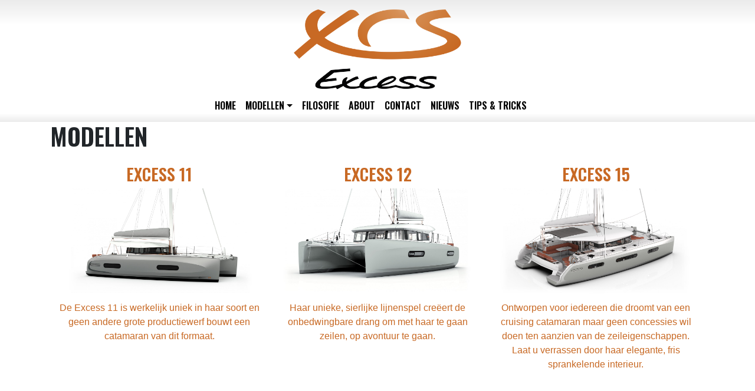

--- FILE ---
content_type: text/html; charset=UTF-8
request_url: https://excess-catamarans.nl/modellen/
body_size: 7492
content:
<!DOCTYPE html>
<html lang="nl-NL" class="no-js">
<head>
<!-- Google Tag Manager -->
<script>(function(w,d,s,l,i){w[l]=w[l]||[];w[l].push({'gtm.start':
new Date().getTime(),event:'gtm.js'});var f=d.getElementsByTagName(s)[0],
j=d.createElement(s),dl=l!='dataLayer'?'&l='+l:'';j.async=true;j.src=
'https://www.googletagmanager.com/gtm.js?id='+i+dl;f.parentNode.insertBefore(j,f);
})(window,document,'script','dataLayer','GTM-PPTLKPJ');</script>
<!-- End Google Tag Manager -->
    <meta charset="UTF-8">
    <meta name="viewport" content="width=device-width, initial-scale=1, shrink-to-fit=no">
    <link rel="profile" href="http://gmpg.org/xfn/11">
    <link rel="pingback" href="https://excess-catamarans.nl/xmlrpc.php">
<link href="https://fonts.googleapis.com/css?family=Oswald:600&display=swap" rel="stylesheet">
<script src="https://kit.fontawesome.com/62d278f01d.js" crossorigin="anonymous"></script>
    <title>Modellen &#8211; Excess Catamarans</title>
<meta name='robots' content='max-image-preview:large' />
<link rel="alternate" type="application/rss+xml" title="Excess Catamarans &raquo; feed" href="https://excess-catamarans.nl/feed/" />
<link rel="alternate" type="application/rss+xml" title="Excess Catamarans &raquo; reacties feed" href="https://excess-catamarans.nl/comments/feed/" />
<link rel="alternate" title="oEmbed (JSON)" type="application/json+oembed" href="https://excess-catamarans.nl/wp-json/oembed/1.0/embed?url=https%3A%2F%2Fexcess-catamarans.nl%2Fmodellen%2F" />
<link rel="alternate" title="oEmbed (XML)" type="text/xml+oembed" href="https://excess-catamarans.nl/wp-json/oembed/1.0/embed?url=https%3A%2F%2Fexcess-catamarans.nl%2Fmodellen%2F&#038;format=xml" />
<style id='wp-img-auto-sizes-contain-inline-css' type='text/css'>
img:is([sizes=auto i],[sizes^="auto," i]){contain-intrinsic-size:3000px 1500px}
/*# sourceURL=wp-img-auto-sizes-contain-inline-css */
</style>
<style id='wp-emoji-styles-inline-css' type='text/css'>

	img.wp-smiley, img.emoji {
		display: inline !important;
		border: none !important;
		box-shadow: none !important;
		height: 1em !important;
		width: 1em !important;
		margin: 0 0.07em !important;
		vertical-align: -0.1em !important;
		background: none !important;
		padding: 0 !important;
	}
/*# sourceURL=wp-emoji-styles-inline-css */
</style>
<style id='wp-block-library-inline-css' type='text/css'>
:root{--wp-block-synced-color:#7a00df;--wp-block-synced-color--rgb:122,0,223;--wp-bound-block-color:var(--wp-block-synced-color);--wp-editor-canvas-background:#ddd;--wp-admin-theme-color:#007cba;--wp-admin-theme-color--rgb:0,124,186;--wp-admin-theme-color-darker-10:#006ba1;--wp-admin-theme-color-darker-10--rgb:0,107,160.5;--wp-admin-theme-color-darker-20:#005a87;--wp-admin-theme-color-darker-20--rgb:0,90,135;--wp-admin-border-width-focus:2px}@media (min-resolution:192dpi){:root{--wp-admin-border-width-focus:1.5px}}.wp-element-button{cursor:pointer}:root .has-very-light-gray-background-color{background-color:#eee}:root .has-very-dark-gray-background-color{background-color:#313131}:root .has-very-light-gray-color{color:#eee}:root .has-very-dark-gray-color{color:#313131}:root .has-vivid-green-cyan-to-vivid-cyan-blue-gradient-background{background:linear-gradient(135deg,#00d084,#0693e3)}:root .has-purple-crush-gradient-background{background:linear-gradient(135deg,#34e2e4,#4721fb 50%,#ab1dfe)}:root .has-hazy-dawn-gradient-background{background:linear-gradient(135deg,#faaca8,#dad0ec)}:root .has-subdued-olive-gradient-background{background:linear-gradient(135deg,#fafae1,#67a671)}:root .has-atomic-cream-gradient-background{background:linear-gradient(135deg,#fdd79a,#004a59)}:root .has-nightshade-gradient-background{background:linear-gradient(135deg,#330968,#31cdcf)}:root .has-midnight-gradient-background{background:linear-gradient(135deg,#020381,#2874fc)}:root{--wp--preset--font-size--normal:16px;--wp--preset--font-size--huge:42px}.has-regular-font-size{font-size:1em}.has-larger-font-size{font-size:2.625em}.has-normal-font-size{font-size:var(--wp--preset--font-size--normal)}.has-huge-font-size{font-size:var(--wp--preset--font-size--huge)}.has-text-align-center{text-align:center}.has-text-align-left{text-align:left}.has-text-align-right{text-align:right}.has-fit-text{white-space:nowrap!important}#end-resizable-editor-section{display:none}.aligncenter{clear:both}.items-justified-left{justify-content:flex-start}.items-justified-center{justify-content:center}.items-justified-right{justify-content:flex-end}.items-justified-space-between{justify-content:space-between}.screen-reader-text{border:0;clip-path:inset(50%);height:1px;margin:-1px;overflow:hidden;padding:0;position:absolute;width:1px;word-wrap:normal!important}.screen-reader-text:focus{background-color:#ddd;clip-path:none;color:#444;display:block;font-size:1em;height:auto;left:5px;line-height:normal;padding:15px 23px 14px;text-decoration:none;top:5px;width:auto;z-index:100000}html :where(.has-border-color){border-style:solid}html :where([style*=border-top-color]){border-top-style:solid}html :where([style*=border-right-color]){border-right-style:solid}html :where([style*=border-bottom-color]){border-bottom-style:solid}html :where([style*=border-left-color]){border-left-style:solid}html :where([style*=border-width]){border-style:solid}html :where([style*=border-top-width]){border-top-style:solid}html :where([style*=border-right-width]){border-right-style:solid}html :where([style*=border-bottom-width]){border-bottom-style:solid}html :where([style*=border-left-width]){border-left-style:solid}html :where(img[class*=wp-image-]){height:auto;max-width:100%}:where(figure){margin:0 0 1em}html :where(.is-position-sticky){--wp-admin--admin-bar--position-offset:var(--wp-admin--admin-bar--height,0px)}@media screen and (max-width:600px){html :where(.is-position-sticky){--wp-admin--admin-bar--position-offset:0px}}

/*# sourceURL=wp-block-library-inline-css */
</style><style id='global-styles-inline-css' type='text/css'>
:root{--wp--preset--aspect-ratio--square: 1;--wp--preset--aspect-ratio--4-3: 4/3;--wp--preset--aspect-ratio--3-4: 3/4;--wp--preset--aspect-ratio--3-2: 3/2;--wp--preset--aspect-ratio--2-3: 2/3;--wp--preset--aspect-ratio--16-9: 16/9;--wp--preset--aspect-ratio--9-16: 9/16;--wp--preset--color--black: #000000;--wp--preset--color--cyan-bluish-gray: #abb8c3;--wp--preset--color--white: #ffffff;--wp--preset--color--pale-pink: #f78da7;--wp--preset--color--vivid-red: #cf2e2e;--wp--preset--color--luminous-vivid-orange: #ff6900;--wp--preset--color--luminous-vivid-amber: #fcb900;--wp--preset--color--light-green-cyan: #7bdcb5;--wp--preset--color--vivid-green-cyan: #00d084;--wp--preset--color--pale-cyan-blue: #8ed1fc;--wp--preset--color--vivid-cyan-blue: #0693e3;--wp--preset--color--vivid-purple: #9b51e0;--wp--preset--gradient--vivid-cyan-blue-to-vivid-purple: linear-gradient(135deg,rgb(6,147,227) 0%,rgb(155,81,224) 100%);--wp--preset--gradient--light-green-cyan-to-vivid-green-cyan: linear-gradient(135deg,rgb(122,220,180) 0%,rgb(0,208,130) 100%);--wp--preset--gradient--luminous-vivid-amber-to-luminous-vivid-orange: linear-gradient(135deg,rgb(252,185,0) 0%,rgb(255,105,0) 100%);--wp--preset--gradient--luminous-vivid-orange-to-vivid-red: linear-gradient(135deg,rgb(255,105,0) 0%,rgb(207,46,46) 100%);--wp--preset--gradient--very-light-gray-to-cyan-bluish-gray: linear-gradient(135deg,rgb(238,238,238) 0%,rgb(169,184,195) 100%);--wp--preset--gradient--cool-to-warm-spectrum: linear-gradient(135deg,rgb(74,234,220) 0%,rgb(151,120,209) 20%,rgb(207,42,186) 40%,rgb(238,44,130) 60%,rgb(251,105,98) 80%,rgb(254,248,76) 100%);--wp--preset--gradient--blush-light-purple: linear-gradient(135deg,rgb(255,206,236) 0%,rgb(152,150,240) 100%);--wp--preset--gradient--blush-bordeaux: linear-gradient(135deg,rgb(254,205,165) 0%,rgb(254,45,45) 50%,rgb(107,0,62) 100%);--wp--preset--gradient--luminous-dusk: linear-gradient(135deg,rgb(255,203,112) 0%,rgb(199,81,192) 50%,rgb(65,88,208) 100%);--wp--preset--gradient--pale-ocean: linear-gradient(135deg,rgb(255,245,203) 0%,rgb(182,227,212) 50%,rgb(51,167,181) 100%);--wp--preset--gradient--electric-grass: linear-gradient(135deg,rgb(202,248,128) 0%,rgb(113,206,126) 100%);--wp--preset--gradient--midnight: linear-gradient(135deg,rgb(2,3,129) 0%,rgb(40,116,252) 100%);--wp--preset--font-size--small: 13px;--wp--preset--font-size--medium: 20px;--wp--preset--font-size--large: 36px;--wp--preset--font-size--x-large: 42px;--wp--preset--spacing--20: 0.44rem;--wp--preset--spacing--30: 0.67rem;--wp--preset--spacing--40: 1rem;--wp--preset--spacing--50: 1.5rem;--wp--preset--spacing--60: 2.25rem;--wp--preset--spacing--70: 3.38rem;--wp--preset--spacing--80: 5.06rem;--wp--preset--shadow--natural: 6px 6px 9px rgba(0, 0, 0, 0.2);--wp--preset--shadow--deep: 12px 12px 50px rgba(0, 0, 0, 0.4);--wp--preset--shadow--sharp: 6px 6px 0px rgba(0, 0, 0, 0.2);--wp--preset--shadow--outlined: 6px 6px 0px -3px rgb(255, 255, 255), 6px 6px rgb(0, 0, 0);--wp--preset--shadow--crisp: 6px 6px 0px rgb(0, 0, 0);}:where(.is-layout-flex){gap: 0.5em;}:where(.is-layout-grid){gap: 0.5em;}body .is-layout-flex{display: flex;}.is-layout-flex{flex-wrap: wrap;align-items: center;}.is-layout-flex > :is(*, div){margin: 0;}body .is-layout-grid{display: grid;}.is-layout-grid > :is(*, div){margin: 0;}:where(.wp-block-columns.is-layout-flex){gap: 2em;}:where(.wp-block-columns.is-layout-grid){gap: 2em;}:where(.wp-block-post-template.is-layout-flex){gap: 1.25em;}:where(.wp-block-post-template.is-layout-grid){gap: 1.25em;}.has-black-color{color: var(--wp--preset--color--black) !important;}.has-cyan-bluish-gray-color{color: var(--wp--preset--color--cyan-bluish-gray) !important;}.has-white-color{color: var(--wp--preset--color--white) !important;}.has-pale-pink-color{color: var(--wp--preset--color--pale-pink) !important;}.has-vivid-red-color{color: var(--wp--preset--color--vivid-red) !important;}.has-luminous-vivid-orange-color{color: var(--wp--preset--color--luminous-vivid-orange) !important;}.has-luminous-vivid-amber-color{color: var(--wp--preset--color--luminous-vivid-amber) !important;}.has-light-green-cyan-color{color: var(--wp--preset--color--light-green-cyan) !important;}.has-vivid-green-cyan-color{color: var(--wp--preset--color--vivid-green-cyan) !important;}.has-pale-cyan-blue-color{color: var(--wp--preset--color--pale-cyan-blue) !important;}.has-vivid-cyan-blue-color{color: var(--wp--preset--color--vivid-cyan-blue) !important;}.has-vivid-purple-color{color: var(--wp--preset--color--vivid-purple) !important;}.has-black-background-color{background-color: var(--wp--preset--color--black) !important;}.has-cyan-bluish-gray-background-color{background-color: var(--wp--preset--color--cyan-bluish-gray) !important;}.has-white-background-color{background-color: var(--wp--preset--color--white) !important;}.has-pale-pink-background-color{background-color: var(--wp--preset--color--pale-pink) !important;}.has-vivid-red-background-color{background-color: var(--wp--preset--color--vivid-red) !important;}.has-luminous-vivid-orange-background-color{background-color: var(--wp--preset--color--luminous-vivid-orange) !important;}.has-luminous-vivid-amber-background-color{background-color: var(--wp--preset--color--luminous-vivid-amber) !important;}.has-light-green-cyan-background-color{background-color: var(--wp--preset--color--light-green-cyan) !important;}.has-vivid-green-cyan-background-color{background-color: var(--wp--preset--color--vivid-green-cyan) !important;}.has-pale-cyan-blue-background-color{background-color: var(--wp--preset--color--pale-cyan-blue) !important;}.has-vivid-cyan-blue-background-color{background-color: var(--wp--preset--color--vivid-cyan-blue) !important;}.has-vivid-purple-background-color{background-color: var(--wp--preset--color--vivid-purple) !important;}.has-black-border-color{border-color: var(--wp--preset--color--black) !important;}.has-cyan-bluish-gray-border-color{border-color: var(--wp--preset--color--cyan-bluish-gray) !important;}.has-white-border-color{border-color: var(--wp--preset--color--white) !important;}.has-pale-pink-border-color{border-color: var(--wp--preset--color--pale-pink) !important;}.has-vivid-red-border-color{border-color: var(--wp--preset--color--vivid-red) !important;}.has-luminous-vivid-orange-border-color{border-color: var(--wp--preset--color--luminous-vivid-orange) !important;}.has-luminous-vivid-amber-border-color{border-color: var(--wp--preset--color--luminous-vivid-amber) !important;}.has-light-green-cyan-border-color{border-color: var(--wp--preset--color--light-green-cyan) !important;}.has-vivid-green-cyan-border-color{border-color: var(--wp--preset--color--vivid-green-cyan) !important;}.has-pale-cyan-blue-border-color{border-color: var(--wp--preset--color--pale-cyan-blue) !important;}.has-vivid-cyan-blue-border-color{border-color: var(--wp--preset--color--vivid-cyan-blue) !important;}.has-vivid-purple-border-color{border-color: var(--wp--preset--color--vivid-purple) !important;}.has-vivid-cyan-blue-to-vivid-purple-gradient-background{background: var(--wp--preset--gradient--vivid-cyan-blue-to-vivid-purple) !important;}.has-light-green-cyan-to-vivid-green-cyan-gradient-background{background: var(--wp--preset--gradient--light-green-cyan-to-vivid-green-cyan) !important;}.has-luminous-vivid-amber-to-luminous-vivid-orange-gradient-background{background: var(--wp--preset--gradient--luminous-vivid-amber-to-luminous-vivid-orange) !important;}.has-luminous-vivid-orange-to-vivid-red-gradient-background{background: var(--wp--preset--gradient--luminous-vivid-orange-to-vivid-red) !important;}.has-very-light-gray-to-cyan-bluish-gray-gradient-background{background: var(--wp--preset--gradient--very-light-gray-to-cyan-bluish-gray) !important;}.has-cool-to-warm-spectrum-gradient-background{background: var(--wp--preset--gradient--cool-to-warm-spectrum) !important;}.has-blush-light-purple-gradient-background{background: var(--wp--preset--gradient--blush-light-purple) !important;}.has-blush-bordeaux-gradient-background{background: var(--wp--preset--gradient--blush-bordeaux) !important;}.has-luminous-dusk-gradient-background{background: var(--wp--preset--gradient--luminous-dusk) !important;}.has-pale-ocean-gradient-background{background: var(--wp--preset--gradient--pale-ocean) !important;}.has-electric-grass-gradient-background{background: var(--wp--preset--gradient--electric-grass) !important;}.has-midnight-gradient-background{background: var(--wp--preset--gradient--midnight) !important;}.has-small-font-size{font-size: var(--wp--preset--font-size--small) !important;}.has-medium-font-size{font-size: var(--wp--preset--font-size--medium) !important;}.has-large-font-size{font-size: var(--wp--preset--font-size--large) !important;}.has-x-large-font-size{font-size: var(--wp--preset--font-size--x-large) !important;}
/*# sourceURL=global-styles-inline-css */
</style>

<style id='classic-theme-styles-inline-css' type='text/css'>
/*! This file is auto-generated */
.wp-block-button__link{color:#fff;background-color:#32373c;border-radius:9999px;box-shadow:none;text-decoration:none;padding:calc(.667em + 2px) calc(1.333em + 2px);font-size:1.125em}.wp-block-file__button{background:#32373c;color:#fff;text-decoration:none}
/*# sourceURL=/wp-includes/css/classic-themes.min.css */
</style>
<link rel='stylesheet' id='devdmbootstrap4-style-css' href='https://excess-catamarans.nl/wp-content/themes/devdmbootstrap4/style.css?ver=6.9' type='text/css' media='all' />
<link rel='stylesheet' id='child-style-css' href='https://excess-catamarans.nl/wp-content/themes/ploon/style.css?ver=1.2.5' type='text/css' media='all' />
<link rel='stylesheet' id='devdmbootstrap4-css-css' href='https://excess-catamarans.nl/wp-content/themes/devdmbootstrap4/assets/css/devdmbootstrap/devdmbootstrap4.min.css?ver=6.9' type='text/css' media='all' />
<link rel='stylesheet' id='devdmbootstrap4-stylesheet-css' href='https://excess-catamarans.nl/wp-content/themes/ploon/style.css?ver=6.9' type='text/css' media='all' />
<!--n2css--><!--n2js--><script type="text/javascript" src="https://excess-catamarans.nl/wp-includes/js/jquery/jquery.min.js?ver=3.7.1" id="jquery-core-js"></script>
<script type="text/javascript" src="https://excess-catamarans.nl/wp-includes/js/jquery/jquery-migrate.min.js?ver=3.4.1" id="jquery-migrate-js"></script>
<link rel="https://api.w.org/" href="https://excess-catamarans.nl/wp-json/" /><link rel="alternate" title="JSON" type="application/json" href="https://excess-catamarans.nl/wp-json/wp/v2/pages/1484" /><link rel="EditURI" type="application/rsd+xml" title="RSD" href="https://excess-catamarans.nl/xmlrpc.php?rsd" />
<meta name="generator" content="WordPress 6.9" />
<link rel="canonical" href="https://excess-catamarans.nl/modellen/" />
<link rel='shortlink' href='https://excess-catamarans.nl/?p=1484' />
		<!-- Custom Logo: hide header text -->
		<style id="custom-logo-css" type="text/css">
			.site-title, .site-description {
				position: absolute;
				clip-path: inset(50%);
			}
		</style>
		<link rel="icon" href="https://excess-catamarans.nl/wp-content/uploads/2020/01/cropped-xcs-logo-1-32x32.png" sizes="32x32" />
<link rel="icon" href="https://excess-catamarans.nl/wp-content/uploads/2020/01/cropped-xcs-logo-1-192x192.png" sizes="192x192" />
<link rel="apple-touch-icon" href="https://excess-catamarans.nl/wp-content/uploads/2020/01/cropped-xcs-logo-1-180x180.png" />
<meta name="msapplication-TileImage" content="https://excess-catamarans.nl/wp-content/uploads/2020/01/cropped-xcs-logo-1-270x270.png" />
</head>
<body class="wp-singular page-template-default page page-id-1484 page-parent wp-custom-logo wp-theme-devdmbootstrap4 wp-child-theme-ploon dmbs-body">
<!-- Google Tag Manager (noscript) -->
<noscript><iframe src="https://www.googletagmanager.com/ns.html?id=GTM-PPTLKPJ"
height="0" width="0" style="display:none;visibility:hidden"></iframe></noscript>
<!-- End Google Tag Manager (noscript) -->


    <div class="container dmbs-header">

        <div class="row">
                                        <div class="col-sm-12 my-auto dmbs-header-left">
                    <a class="dmbs-logo-link" href="https://excess-catamarans.nl/">
                        <img class="dmbs-logo-image" src="https://excess-catamarans.nl/wp-content/uploads/2020/01/cropped-xcs-logo-2.png" alt="Excess Catamarans" />
                    </a>
                </div>
            
            
        </div>

    </div>



    <div class="container dmbs-header-nav-container">
        <div class="row">

            <nav class="navbar navbar-expand-lg Xnavbar-dark Xbg-dark dmbs-header-navbar col-12">

                <!-- Toggle Button -->
                <button class="navbar-toggler dmbs-header-nav-mobile-toggle" type="button" data-toggle="collapse" data-target="#header-nav-content" aria-expanded="false" aria-label="Toggle navigation">
                    <span class="fa fa-bars"></span> Menu                </button>

                <!-- Nav Content -->
                <div class="collapse navbar-collapse" id="header-nav-content">
                    <ul id="menu-hoofdmenu" class="dmbs-header-nav navbar-nav mr-auto"><li id="menu-item-18" class="menu-item menu-item-type-custom menu-item-object-custom menu-item-home nav-item menu-item-18"><a href="https://excess-catamarans.nl/" class="nav-link">Home</a>
</li>
<li id="menu-item-1485" class="menu-item menu-item-type-post_type menu-item-object-page current-menu-item page_item page-item-1484 current_page_item menu-item-has-children nav-item menu-item-1485 dropdown"><a href="https://excess-catamarans.nl/modellen/" class="nav-link dropdown-toggle" data-toggle="dropdown" role="button" aria-haspopup="true" aria-expanded="false">Modellen</a>

<div class="dropdown-menu" aria-labelledby="Preview">
<a href="https://excess-catamarans.nl/modellen/xcs11/" class="dropdown-item">XCS11</a>
<a href="https://excess-catamarans.nl/modellen/xcs12/" class="dropdown-item">XCS12</a>
<a href="https://excess-catamarans.nl/modellen/xcs15/" class="dropdown-item">XCS15</a>
</div>
</li>
<li id="menu-item-1488" class="menu-item menu-item-type-post_type menu-item-object-page nav-item menu-item-1488"><a href="https://excess-catamarans.nl/filosofie/" class="nav-link">Filosofie</a>
</li>
<li id="menu-item-1491" class="menu-item menu-item-type-post_type menu-item-object-page nav-item menu-item-1491"><a href="https://excess-catamarans.nl/about/" class="nav-link">About</a>
</li>
<li id="menu-item-1494" class="menu-item menu-item-type-post_type menu-item-object-page nav-item menu-item-1494"><a href="https://excess-catamarans.nl/contact/" class="nav-link">Contact</a>
</li>
<li id="menu-item-1497" class="menu-item menu-item-type-post_type menu-item-object-page nav-item menu-item-1497"><a href="https://excess-catamarans.nl/nieuws/" class="nav-link">Nieuws</a>
</li>
<li id="menu-item-1625" class="menu-item menu-item-type-post_type menu-item-object-page nav-item menu-item-1625"><a href="https://excess-catamarans.nl/tips-and-tricks/" class="nav-link">Tips &#038; Tricks</a>
</li>
</ul>                </div>

            </nav>
        </div>
    </div>


<div class="BGploon">

    <div class="container dmbs-content-wrapper">
        <div class="row">

            
                        <div class="col-md-12 dmbs-main">

                
                    
                        <article id="post-1484" class="dmbs-page post-1484 page type-page status-publish hentry">

                            <header class="dmbs-page-header">
                                <h1 class="dmbs-page-title">Modellen</h1>
                            </header>

                            <div class="dmbs-page-content">

                                <div class="container">
<div class="row">
<div class="col-md-4 text-center"><a href="https://excess-catamarans.nl/modellen/xcs11/"></p>
<h3>Excess 11</h3>
<p>      <img decoding="async" src="https://excess-catamarans.nl/wp-content/uploads/2020/01/xcs11.jpg" title="Excess 11" class="img-responsive"><br />
De Excess 11 is werkelijk uniek in haar soort en geen andere grote productiewerf bouwt een catamaran van dit formaat.</a>
    </div>
<div class="col-md-4 text-center"><a href="https://excess-catamarans.nl/modellen/xcs12/"></p>
<h3>Excess 12</h3>
<p>      <img decoding="async" src="https://excess-catamarans.nl/wp-content/uploads/2020/01/xcs12.jpg" title="Excess 12" class="img-responsive"><br />
Haar unieke, sierlijke lijnenspel creëert de onbedwingbare drang om met haar te gaan zeilen, op avontuur te gaan.</a>
    </div>
<div class="col-md-4 text-center"><a href="https://excess-catamarans.nl/modellen/xcs15/"></p>
<h3>Excess 15</h3>
<p>      <img decoding="async" src="https://excess-catamarans.nl/wp-content/uploads/2020/01/xcs15.jpg" title="Excess 15" class="img-responsive"><br />
Ontworpen voor iedereen die droomt van een cruising catamaran maar geen concessies wil doen ten aanzien van de zeileigenschappen. Laat u verrassen door haar elegante, fris sprankelende interieur.</a>
    </div>
</p></div>
</div>

                            </div>

                        </article>

                        
                    
                            </div>

            
        </div>
    </div>

</div>



<div class="FooterParallax">
 <div style="max-width:1200px;margin:auto;padding:5px;color:white;text-align:center;">
  <img src="https://excess-catamarans.nl/wp-content/uploads/2020/01/novayachting.png" alt="Nova Yachting" class="img-responsive"><br>
  <div class="container">
   <div class="row">
    <div class="col-md-4">Jachthaven Bruinisse<br>Jachthavenweg 71A<br>4311 NC Bruinisse</div>
    <div class="col-md-4" style="padding:10px;">Postbus 15<br>4310 AA Bruinisse</div>
    <div class="col-md-4">Tel: <a href="tel:+31111-481810" style="color:white;">+31(0)111-481810</a><br><a href="mailto:info@nova-yachting.nl" style="color:white;">info@nova-yachting.nl</a></div>
   </div>
  </div>
 </div>

 <div class="SocialIcons">
 <a href="https://www.instagram.com/nova_yachting/" class="btn btn-icon btn-round" target="_blank" rel="nofollow" title="Instagram" data-label="instagram" ><span class="sr-only">Instagram</span><i class="fab fa-instagram"></i></a>
&nbsp;
 <a href="https://www.facebook.com/NovaYachting/" class="btn btn-icon btn-round" target="_blank" rel="nofollow" title="Facebook" data-label="facebook"><span class="sr-only">Facebook</span><i class="fab fa-facebook-square"></i></a>
 </div>

</div>


<script type="speculationrules">
{"prefetch":[{"source":"document","where":{"and":[{"href_matches":"/*"},{"not":{"href_matches":["/wp-*.php","/wp-admin/*","/wp-content/uploads/*","/wp-content/*","/wp-content/plugins/*","/wp-content/themes/ploon/*","/wp-content/themes/devdmbootstrap4/*","/*\\?(.+)"]}},{"not":{"selector_matches":"a[rel~=\"nofollow\"]"}},{"not":{"selector_matches":".no-prefetch, .no-prefetch a"}}]},"eagerness":"conservative"}]}
</script>
<script type="text/javascript" src="https://excess-catamarans.nl/wp-content/themes/devdmbootstrap4/assets/js/bootstrap4x/popper.min.js?ver=1.2.5" id="devdmbootstrap4-popper-js-js"></script>
<script type="text/javascript" src="https://excess-catamarans.nl/wp-content/themes/devdmbootstrap4/assets/js/bootstrap4x/bootstrap.js?ver=1.2.5" id="devdmbootstrap4-js-js"></script>
<script type="text/javascript" src="https://excess-catamarans.nl/wp-content/themes/devdmbootstrap4/assets/js/devdmbootstrap4_enhanced_nav.js?ver=1.2.5" id="devdmbootstrap4-enhanced-nav-js-js"></script>
<script id="wp-emoji-settings" type="application/json">
{"baseUrl":"https://s.w.org/images/core/emoji/17.0.2/72x72/","ext":".png","svgUrl":"https://s.w.org/images/core/emoji/17.0.2/svg/","svgExt":".svg","source":{"concatemoji":"https://excess-catamarans.nl/wp-includes/js/wp-emoji-release.min.js?ver=6.9"}}
</script>
<script type="module">
/* <![CDATA[ */
/*! This file is auto-generated */
const a=JSON.parse(document.getElementById("wp-emoji-settings").textContent),o=(window._wpemojiSettings=a,"wpEmojiSettingsSupports"),s=["flag","emoji"];function i(e){try{var t={supportTests:e,timestamp:(new Date).valueOf()};sessionStorage.setItem(o,JSON.stringify(t))}catch(e){}}function c(e,t,n){e.clearRect(0,0,e.canvas.width,e.canvas.height),e.fillText(t,0,0);t=new Uint32Array(e.getImageData(0,0,e.canvas.width,e.canvas.height).data);e.clearRect(0,0,e.canvas.width,e.canvas.height),e.fillText(n,0,0);const a=new Uint32Array(e.getImageData(0,0,e.canvas.width,e.canvas.height).data);return t.every((e,t)=>e===a[t])}function p(e,t){e.clearRect(0,0,e.canvas.width,e.canvas.height),e.fillText(t,0,0);var n=e.getImageData(16,16,1,1);for(let e=0;e<n.data.length;e++)if(0!==n.data[e])return!1;return!0}function u(e,t,n,a){switch(t){case"flag":return n(e,"\ud83c\udff3\ufe0f\u200d\u26a7\ufe0f","\ud83c\udff3\ufe0f\u200b\u26a7\ufe0f")?!1:!n(e,"\ud83c\udde8\ud83c\uddf6","\ud83c\udde8\u200b\ud83c\uddf6")&&!n(e,"\ud83c\udff4\udb40\udc67\udb40\udc62\udb40\udc65\udb40\udc6e\udb40\udc67\udb40\udc7f","\ud83c\udff4\u200b\udb40\udc67\u200b\udb40\udc62\u200b\udb40\udc65\u200b\udb40\udc6e\u200b\udb40\udc67\u200b\udb40\udc7f");case"emoji":return!a(e,"\ud83e\u1fac8")}return!1}function f(e,t,n,a){let r;const o=(r="undefined"!=typeof WorkerGlobalScope&&self instanceof WorkerGlobalScope?new OffscreenCanvas(300,150):document.createElement("canvas")).getContext("2d",{willReadFrequently:!0}),s=(o.textBaseline="top",o.font="600 32px Arial",{});return e.forEach(e=>{s[e]=t(o,e,n,a)}),s}function r(e){var t=document.createElement("script");t.src=e,t.defer=!0,document.head.appendChild(t)}a.supports={everything:!0,everythingExceptFlag:!0},new Promise(t=>{let n=function(){try{var e=JSON.parse(sessionStorage.getItem(o));if("object"==typeof e&&"number"==typeof e.timestamp&&(new Date).valueOf()<e.timestamp+604800&&"object"==typeof e.supportTests)return e.supportTests}catch(e){}return null}();if(!n){if("undefined"!=typeof Worker&&"undefined"!=typeof OffscreenCanvas&&"undefined"!=typeof URL&&URL.createObjectURL&&"undefined"!=typeof Blob)try{var e="postMessage("+f.toString()+"("+[JSON.stringify(s),u.toString(),c.toString(),p.toString()].join(",")+"));",a=new Blob([e],{type:"text/javascript"});const r=new Worker(URL.createObjectURL(a),{name:"wpTestEmojiSupports"});return void(r.onmessage=e=>{i(n=e.data),r.terminate(),t(n)})}catch(e){}i(n=f(s,u,c,p))}t(n)}).then(e=>{for(const n in e)a.supports[n]=e[n],a.supports.everything=a.supports.everything&&a.supports[n],"flag"!==n&&(a.supports.everythingExceptFlag=a.supports.everythingExceptFlag&&a.supports[n]);var t;a.supports.everythingExceptFlag=a.supports.everythingExceptFlag&&!a.supports.flag,a.supports.everything||((t=a.source||{}).concatemoji?r(t.concatemoji):t.wpemoji&&t.twemoji&&(r(t.twemoji),r(t.wpemoji)))});
//# sourceURL=https://excess-catamarans.nl/wp-includes/js/wp-emoji-loader.min.js
/* ]]> */
</script>

</body>
</html>


--- FILE ---
content_type: text/css
request_url: https://excess-catamarans.nl/wp-content/themes/ploon/style.css?ver=1.2.5
body_size: 1116
content:
/*
 Theme Name:   ploon
 Template:     devdmbootstrap4
 Version:      1.2.5
*/

@import url("../devdmbootstrap4/style.css");

/* =Theme customization starts here
-------------------------------------------------------------- */

a				{ color:#c86924; }
a:hover				{ color:#c86924; }

.btn-primary			{ text-transform: uppercase; font-family: 'Oswald', arial, cursive; background:#c86924 !important; color:white !important; border:none; }
.btn-primary:hover		{ background:black !important; color:#c86924 !important; }

.SocialIcons			{ text-align:center; }
.SocialIcons a			{ color:white; font-size:50px; width:90px; }
.SocialIcons a:hover		{ background:#c86924; }

.dmbs-header
{
 margin-bottom:-15px;
 max-width:100%;
 background: rgb(235,235,235);
 background: -moz-linear-gradient(180deg, rgba(235,235,235,1) 0%, rgba(255,255,255,1) 25%);
 background: -webkit-linear-gradient(180deg, rgba(235,235,235,1) 0%, rgba(255,255,255,1) 25%);
 background: linear-gradient(180deg, rgba(235,235,235,1) 0%, rgba(255,255,255,1) 25%);
 filter: progid:DXImageTransform.Microsoft.gradient(startColorstr="#ebebeb",endColorstr="#ffffff",GradientType=1);
}

.dmbs-header-nav-container
{
 margin-bottom:-16px;
 max-width:100%;
 background: rgb(235,235,235);
 background: -moz-linear-gradient(0deg, rgba(235,235,235,1) 0%, rgba(255,255,255,1) 25%);
 background: -webkit-linear-gradient(0deg, rgba(235,235,235,1) 0%, rgba(255,255,255,1) 25%);
 background: linear-gradient(0deg, rgba(235,235,235,1) 0%, rgba(255,255,255,1) 25%);
 filter: progid:DXImageTransform.Microsoft.gradient(startColorstr="#ebebeb",endColorstr="#ffffff",GradientType=1);
}

.dmbs-header-nav-container .row		{ max-width:600px; margin:auto; font-family: 'Oswald', arial, cursive; text-transform: uppercase; }
.dmbs-header-nav-container a		{ color:black !important; }
.dmbs-header-nav-container a:hover	{ color:#c86924 !important; }

.dmbs-post				{ margin-top:30px; }
.dmbs-post-author			{ display:none; }
.dmbs-post-footer			{ display:none; }

.text-shadow
{
  font-weight:bolder;
  text-shadow: 0 0 5px black;
  color: black;
  -webkit-text-fill-color: white; /* Will override color (regardless of order) */
  -webkit-text-stroke-width: 1px;
  -webkit-text-stroke-color: black;
}

.embed-container { position: relative; padding-bottom: 56.25%; height: 0; overflow: hidden; max-width: 100%; }
.embed-container iframe, .embed-container object, .embed-container embed { position: absolute; top: 0; left: 0; width: 100%; height: 100%; }

.BGploon				{ min-height:750px; max-width:2000px; margin:auto; }

.btn-primary				{ background:#005eaa; }

h1, h2, h3, h4, h5, h6, h7		{ font-family: 'Oswald', arial, cursive; text-transform: uppercase; }

.KopTekst				{ padding-top:150px; padding-bottom:180px; }
.KopTekst h1				{ font-size:90px; }
.KopTekst h2				{ font-size:50px; }
.KopTekst h3				{ font-size:40px; }

.dropdown-menu				{ border:none; }
.dropdown-item				{ border:none; text-align:left; }

.FooterParallax
{
 height: 650px;
 padding-top:270px;
 background-image:url("/wp-content/uploads/2020/01/footer-background.jpg"); background-attachment:fixed; background-position:center; background-repeat:no-repeat; background-size:cover;
}


/* -------------------------------------------------------------- */

@media (max-width: 1750px)
{
 .KopTekst				{ padding-top:120px; padding-bottom:120px; }
}

/* -------------------------------------------------------------- */

@media (max-width: 1500px)
{
 .KopTekst				{ padding-top:90px; padding-bottom:90px; }
}

/* -------------------------------------------------------------- */

@media (max-width: 1200px)
{
 .KopTekst				{ padding-top:70px; padding-bottom:70px; }
 .KopTekst h1				{ font-size:70px; }
 .KopTekst h2				{ font-size:30px; }
 .KopTekst h3				{ font-size:20px; }
}

/* -------------------------------------------------------------- */

@media (max-width: 992px)
{
 .KopTekst				{ padding-top:60px; padding-bottom:50px; }
 .KopTekst h1				{ font-size:50px; }
 .KopTekst h2				{ font-size:25px; }
 .KopTekst h3				{ font-size:15px; }
 .dmbs-header img			{ height:70px; }
}

/* -------------------------------------------------------------- */

@media (max-width: 768px)
{
 .KopTekst				{ padding-top:65px; padding-bottom:55px; }
 .KopTekst h1				{ font-size:35px; }
 .KopTekst h2				{ font-size:17px; }
 .KopTekst h3				{ font-size:13px; }
 .dmbs-header img			{ height:50px; }
}

/* -------------------------------------------------------------- */

@media (max-width: 375px)
{
 .KopTekst				{ padding-top:15px; padding-bottom:15px; }
 .KopTekst h1				{ font-size:30px; }
 .KopTekst h2				{ font-size:15px; }
 .KopTekst h3				{ font-size:11px; }
 .dmbs-header img			{ height:50px; }
}

/* -------------------------------------------------------------- */


--- FILE ---
content_type: text/css
request_url: https://excess-catamarans.nl/wp-content/themes/ploon/style.css?ver=6.9
body_size: 1116
content:
/*
 Theme Name:   ploon
 Template:     devdmbootstrap4
 Version:      1.2.5
*/

@import url("../devdmbootstrap4/style.css");

/* =Theme customization starts here
-------------------------------------------------------------- */

a				{ color:#c86924; }
a:hover				{ color:#c86924; }

.btn-primary			{ text-transform: uppercase; font-family: 'Oswald', arial, cursive; background:#c86924 !important; color:white !important; border:none; }
.btn-primary:hover		{ background:black !important; color:#c86924 !important; }

.SocialIcons			{ text-align:center; }
.SocialIcons a			{ color:white; font-size:50px; width:90px; }
.SocialIcons a:hover		{ background:#c86924; }

.dmbs-header
{
 margin-bottom:-15px;
 max-width:100%;
 background: rgb(235,235,235);
 background: -moz-linear-gradient(180deg, rgba(235,235,235,1) 0%, rgba(255,255,255,1) 25%);
 background: -webkit-linear-gradient(180deg, rgba(235,235,235,1) 0%, rgba(255,255,255,1) 25%);
 background: linear-gradient(180deg, rgba(235,235,235,1) 0%, rgba(255,255,255,1) 25%);
 filter: progid:DXImageTransform.Microsoft.gradient(startColorstr="#ebebeb",endColorstr="#ffffff",GradientType=1);
}

.dmbs-header-nav-container
{
 margin-bottom:-16px;
 max-width:100%;
 background: rgb(235,235,235);
 background: -moz-linear-gradient(0deg, rgba(235,235,235,1) 0%, rgba(255,255,255,1) 25%);
 background: -webkit-linear-gradient(0deg, rgba(235,235,235,1) 0%, rgba(255,255,255,1) 25%);
 background: linear-gradient(0deg, rgba(235,235,235,1) 0%, rgba(255,255,255,1) 25%);
 filter: progid:DXImageTransform.Microsoft.gradient(startColorstr="#ebebeb",endColorstr="#ffffff",GradientType=1);
}

.dmbs-header-nav-container .row		{ max-width:600px; margin:auto; font-family: 'Oswald', arial, cursive; text-transform: uppercase; }
.dmbs-header-nav-container a		{ color:black !important; }
.dmbs-header-nav-container a:hover	{ color:#c86924 !important; }

.dmbs-post				{ margin-top:30px; }
.dmbs-post-author			{ display:none; }
.dmbs-post-footer			{ display:none; }

.text-shadow
{
  font-weight:bolder;
  text-shadow: 0 0 5px black;
  color: black;
  -webkit-text-fill-color: white; /* Will override color (regardless of order) */
  -webkit-text-stroke-width: 1px;
  -webkit-text-stroke-color: black;
}

.embed-container { position: relative; padding-bottom: 56.25%; height: 0; overflow: hidden; max-width: 100%; }
.embed-container iframe, .embed-container object, .embed-container embed { position: absolute; top: 0; left: 0; width: 100%; height: 100%; }

.BGploon				{ min-height:750px; max-width:2000px; margin:auto; }

.btn-primary				{ background:#005eaa; }

h1, h2, h3, h4, h5, h6, h7		{ font-family: 'Oswald', arial, cursive; text-transform: uppercase; }

.KopTekst				{ padding-top:150px; padding-bottom:180px; }
.KopTekst h1				{ font-size:90px; }
.KopTekst h2				{ font-size:50px; }
.KopTekst h3				{ font-size:40px; }

.dropdown-menu				{ border:none; }
.dropdown-item				{ border:none; text-align:left; }

.FooterParallax
{
 height: 650px;
 padding-top:270px;
 background-image:url("/wp-content/uploads/2020/01/footer-background.jpg"); background-attachment:fixed; background-position:center; background-repeat:no-repeat; background-size:cover;
}


/* -------------------------------------------------------------- */

@media (max-width: 1750px)
{
 .KopTekst				{ padding-top:120px; padding-bottom:120px; }
}

/* -------------------------------------------------------------- */

@media (max-width: 1500px)
{
 .KopTekst				{ padding-top:90px; padding-bottom:90px; }
}

/* -------------------------------------------------------------- */

@media (max-width: 1200px)
{
 .KopTekst				{ padding-top:70px; padding-bottom:70px; }
 .KopTekst h1				{ font-size:70px; }
 .KopTekst h2				{ font-size:30px; }
 .KopTekst h3				{ font-size:20px; }
}

/* -------------------------------------------------------------- */

@media (max-width: 992px)
{
 .KopTekst				{ padding-top:60px; padding-bottom:50px; }
 .KopTekst h1				{ font-size:50px; }
 .KopTekst h2				{ font-size:25px; }
 .KopTekst h3				{ font-size:15px; }
 .dmbs-header img			{ height:70px; }
}

/* -------------------------------------------------------------- */

@media (max-width: 768px)
{
 .KopTekst				{ padding-top:65px; padding-bottom:55px; }
 .KopTekst h1				{ font-size:35px; }
 .KopTekst h2				{ font-size:17px; }
 .KopTekst h3				{ font-size:13px; }
 .dmbs-header img			{ height:50px; }
}

/* -------------------------------------------------------------- */

@media (max-width: 375px)
{
 .KopTekst				{ padding-top:15px; padding-bottom:15px; }
 .KopTekst h1				{ font-size:30px; }
 .KopTekst h2				{ font-size:15px; }
 .KopTekst h3				{ font-size:11px; }
 .dmbs-header img			{ height:50px; }
}

/* -------------------------------------------------------------- */


--- FILE ---
content_type: text/plain
request_url: https://www.google-analytics.com/j/collect?v=1&_v=j102&aip=1&a=418533342&t=pageview&_s=1&dl=https%3A%2F%2Fexcess-catamarans.nl%2Fmodellen%2F&ul=en-us%40posix&dt=Modellen%20%E2%80%93%20Excess%20Catamarans&sr=1280x720&vp=1280x720&_u=YEBAAUABAAAAACAAI~&jid=612067035&gjid=174480494&cid=349132641.1768366240&tid=UA-47118056-2&_gid=1279984551.1768366240&_r=1&_slc=1&gtm=45He61d0h2n81PPTLKPJza200&gcd=13l3l3l3l1l1&dma=0&tag_exp=103116026~103200004~104527906~104528501~104684208~104684211~105391253~115938465~115938469~117041588&z=128426137
body_size: -452
content:
2,cG-6V3X5R2HNK